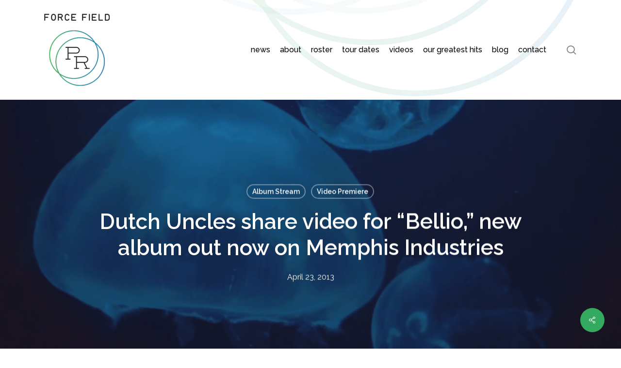

--- FILE ---
content_type: text/html; charset=UTF-8
request_url: https://www.forcefieldpr.com/2013/04/23/dutch-uncles-share-video-for-bellio-new-album-out-now-on-memphis-industries/
body_size: 18729
content:
<!doctype html>
<html dir="ltr" lang="en-US" prefix="og: https://ogp.me/ns#" class="no-js">
<head>
	<meta charset="UTF-8">
	<meta name="viewport" content="width=device-width, initial-scale=1, maximum-scale=1, user-scalable=0" /><title>Dutch Uncles share video for “Bellio,” new album out now on Memphis Industries - Force Field PR</title>

		<!-- All in One SEO 4.9.3 - aioseo.com -->
	<meta name="description" content="VIDEO: &quot;Bellio&quot; [media][/media] STREAM: &quot;Bellio&quot; [media][/media] Manchester art-rock band Dutch Uncles share their music video for &quot;Bellio,&quot; from their recently released album Out of Touch In The Wild. The video was directed by Isaac Eastgate, who worked with the band on previous single &#039;Fester&#039; and has also directed videos for Egyptian Hip-Hop and Outfit. Watch the aquatic" />
	<meta name="robots" content="max-image-preview:large" />
	<meta name="author" content="forcefieldpr"/>
	<link rel="canonical" href="https://www.forcefieldpr.com/2013/04/23/dutch-uncles-share-video-for-bellio-new-album-out-now-on-memphis-industries/" />
	<meta name="generator" content="All in One SEO (AIOSEO) 4.9.3" />
		<meta property="og:locale" content="en_US" />
		<meta property="og:site_name" content="Force Field PR - Public Relations for People and Projects" />
		<meta property="og:type" content="article" />
		<meta property="og:title" content="Dutch Uncles share video for “Bellio,” new album out now on Memphis Industries - Force Field PR" />
		<meta property="og:description" content="VIDEO: &quot;Bellio&quot; [media][/media] STREAM: &quot;Bellio&quot; [media][/media] Manchester art-rock band Dutch Uncles share their music video for &quot;Bellio,&quot; from their recently released album Out of Touch In The Wild. The video was directed by Isaac Eastgate, who worked with the band on previous single &#039;Fester&#039; and has also directed videos for Egyptian Hip-Hop and Outfit. Watch the aquatic" />
		<meta property="og:url" content="https://www.forcefieldpr.com/2013/04/23/dutch-uncles-share-video-for-bellio-new-album-out-now-on-memphis-industries/" />
		<meta property="og:image" content="https://www.forcefieldpr.com/wp-content/uploads/2022/01/FFPR-logo-300h.png" />
		<meta property="og:image:secure_url" content="https://www.forcefieldpr.com/wp-content/uploads/2022/01/FFPR-logo-300h.png" />
		<meta property="og:image:width" content="273" />
		<meta property="og:image:height" content="300" />
		<meta property="article:published_time" content="2013-04-23T19:36:53+00:00" />
		<meta property="article:modified_time" content="2013-04-23T19:36:53+00:00" />
		<meta property="article:publisher" content="https://www.facebook.com/forcefieldpr" />
		<meta name="twitter:card" content="summary_large_image" />
		<meta name="twitter:site" content="@forcefieldpr" />
		<meta name="twitter:title" content="Dutch Uncles share video for “Bellio,” new album out now on Memphis Industries - Force Field PR" />
		<meta name="twitter:description" content="VIDEO: &quot;Bellio&quot; [media][/media] STREAM: &quot;Bellio&quot; [media][/media] Manchester art-rock band Dutch Uncles share their music video for &quot;Bellio,&quot; from their recently released album Out of Touch In The Wild. The video was directed by Isaac Eastgate, who worked with the band on previous single &#039;Fester&#039; and has also directed videos for Egyptian Hip-Hop and Outfit. Watch the aquatic" />
		<meta name="twitter:creator" content="@forcefieldpr" />
		<meta name="twitter:image" content="https://www.forcefieldpr.com/wp-content/uploads/2022/01/FFPR-logo-300h.png" />
		<script type="application/ld+json" class="aioseo-schema">
			{"@context":"https:\/\/schema.org","@graph":[{"@type":"BlogPosting","@id":"https:\/\/www.forcefieldpr.com\/2013\/04\/23\/dutch-uncles-share-video-for-bellio-new-album-out-now-on-memphis-industries\/#blogposting","name":"Dutch Uncles share video for \u201cBellio,\u201d new album out now on Memphis Industries - Force Field PR","headline":"Dutch Uncles share video for &#8220;Bellio,&#8221; new album out now on Memphis Industries","author":{"@id":"https:\/\/www.forcefieldpr.com\/author\/forcefieldpr\/#author"},"publisher":{"@id":"https:\/\/www.forcefieldpr.com\/#organization"},"image":{"@type":"ImageObject","url":"https:\/\/www.forcefieldpr.com\/wp-content\/uploads\/2013\/04\/1914.png","width":800,"height":445},"datePublished":"2013-04-23T19:36:53-07:00","dateModified":"2013-04-23T19:36:53-07:00","inLanguage":"en-US","mainEntityOfPage":{"@id":"https:\/\/www.forcefieldpr.com\/2013\/04\/23\/dutch-uncles-share-video-for-bellio-new-album-out-now-on-memphis-industries\/#webpage"},"isPartOf":{"@id":"https:\/\/www.forcefieldpr.com\/2013\/04\/23\/dutch-uncles-share-video-for-bellio-new-album-out-now-on-memphis-industries\/#webpage"},"articleSection":"Album Stream, Video Premiere"},{"@type":"BreadcrumbList","@id":"https:\/\/www.forcefieldpr.com\/2013\/04\/23\/dutch-uncles-share-video-for-bellio-new-album-out-now-on-memphis-industries\/#breadcrumblist","itemListElement":[{"@type":"ListItem","@id":"https:\/\/www.forcefieldpr.com#listItem","position":1,"name":"Home","item":"https:\/\/www.forcefieldpr.com","nextItem":{"@type":"ListItem","@id":"https:\/\/www.forcefieldpr.com\/category\/video-premiere\/#listItem","name":"Video Premiere"}},{"@type":"ListItem","@id":"https:\/\/www.forcefieldpr.com\/category\/video-premiere\/#listItem","position":2,"name":"Video Premiere","item":"https:\/\/www.forcefieldpr.com\/category\/video-premiere\/","nextItem":{"@type":"ListItem","@id":"https:\/\/www.forcefieldpr.com\/2013\/04\/23\/dutch-uncles-share-video-for-bellio-new-album-out-now-on-memphis-industries\/#listItem","name":"Dutch Uncles share video for &#8220;Bellio,&#8221; new album out now on Memphis Industries"},"previousItem":{"@type":"ListItem","@id":"https:\/\/www.forcefieldpr.com#listItem","name":"Home"}},{"@type":"ListItem","@id":"https:\/\/www.forcefieldpr.com\/2013\/04\/23\/dutch-uncles-share-video-for-bellio-new-album-out-now-on-memphis-industries\/#listItem","position":3,"name":"Dutch Uncles share video for &#8220;Bellio,&#8221; new album out now on Memphis Industries","previousItem":{"@type":"ListItem","@id":"https:\/\/www.forcefieldpr.com\/category\/video-premiere\/#listItem","name":"Video Premiere"}}]},{"@type":"Organization","@id":"https:\/\/www.forcefieldpr.com\/#organization","name":"Force Field PR","description":"Public Relations for People and Projects","url":"https:\/\/www.forcefieldpr.com\/","logo":{"@type":"ImageObject","url":"https:\/\/www.forcefieldpr.com\/wp-content\/uploads\/2022\/01\/FFPR-logo-300h.png","@id":"https:\/\/www.forcefieldpr.com\/2013\/04\/23\/dutch-uncles-share-video-for-bellio-new-album-out-now-on-memphis-industries\/#organizationLogo","width":273,"height":300,"caption":"Force Field PR"},"image":{"@id":"https:\/\/www.forcefieldpr.com\/2013\/04\/23\/dutch-uncles-share-video-for-bellio-new-album-out-now-on-memphis-industries\/#organizationLogo"},"sameAs":["https:\/\/www.facebook.com\/forcefieldpr","https:\/\/twitter.com\/forcefieldpr","https:\/\/www.instagram.com\/forcefieldpr\/","https:\/\/www.youtube.com\/user\/ForceFieldPRChannel","https:\/\/forcefieldpr.tumblr.com\/"]},{"@type":"Person","@id":"https:\/\/www.forcefieldpr.com\/author\/forcefieldpr\/#author","url":"https:\/\/www.forcefieldpr.com\/author\/forcefieldpr\/","name":"forcefieldpr","image":{"@type":"ImageObject","@id":"https:\/\/www.forcefieldpr.com\/2013\/04\/23\/dutch-uncles-share-video-for-bellio-new-album-out-now-on-memphis-industries\/#authorImage","url":"https:\/\/secure.gravatar.com\/avatar\/a50137244abeb4175c4dd287fccbad6d35d6be73270db41f0421c83013c134b1?s=96&d=mm&r=g","width":96,"height":96,"caption":"forcefieldpr"}},{"@type":"WebPage","@id":"https:\/\/www.forcefieldpr.com\/2013\/04\/23\/dutch-uncles-share-video-for-bellio-new-album-out-now-on-memphis-industries\/#webpage","url":"https:\/\/www.forcefieldpr.com\/2013\/04\/23\/dutch-uncles-share-video-for-bellio-new-album-out-now-on-memphis-industries\/","name":"Dutch Uncles share video for \u201cBellio,\u201d new album out now on Memphis Industries - Force Field PR","description":"VIDEO: \"Bellio\" [media][\/media] STREAM: \"Bellio\" [media][\/media] Manchester art-rock band Dutch Uncles share their music video for \"Bellio,\" from their recently released album Out of Touch In The Wild. The video was directed by Isaac Eastgate, who worked with the band on previous single 'Fester' and has also directed videos for Egyptian Hip-Hop and Outfit. Watch the aquatic","inLanguage":"en-US","isPartOf":{"@id":"https:\/\/www.forcefieldpr.com\/#website"},"breadcrumb":{"@id":"https:\/\/www.forcefieldpr.com\/2013\/04\/23\/dutch-uncles-share-video-for-bellio-new-album-out-now-on-memphis-industries\/#breadcrumblist"},"author":{"@id":"https:\/\/www.forcefieldpr.com\/author\/forcefieldpr\/#author"},"creator":{"@id":"https:\/\/www.forcefieldpr.com\/author\/forcefieldpr\/#author"},"image":{"@type":"ImageObject","url":"https:\/\/www.forcefieldpr.com\/wp-content\/uploads\/2013\/04\/1914.png","@id":"https:\/\/www.forcefieldpr.com\/2013\/04\/23\/dutch-uncles-share-video-for-bellio-new-album-out-now-on-memphis-industries\/#mainImage","width":800,"height":445},"primaryImageOfPage":{"@id":"https:\/\/www.forcefieldpr.com\/2013\/04\/23\/dutch-uncles-share-video-for-bellio-new-album-out-now-on-memphis-industries\/#mainImage"},"datePublished":"2013-04-23T19:36:53-07:00","dateModified":"2013-04-23T19:36:53-07:00"},{"@type":"WebSite","@id":"https:\/\/www.forcefieldpr.com\/#website","url":"https:\/\/www.forcefieldpr.com\/","name":"Force Field PR","description":"Public Relations for People and Projects","inLanguage":"en-US","publisher":{"@id":"https:\/\/www.forcefieldpr.com\/#organization"}}]}
		</script>
		<!-- All in One SEO -->

<link rel='dns-prefetch' href='//www.googletagmanager.com' />
<link rel='dns-prefetch' href='//fonts.googleapis.com' />
<link rel="alternate" type="application/rss+xml" title="Force Field PR &raquo; Feed" href="https://www.forcefieldpr.com/feed/" />
<link rel="alternate" type="application/rss+xml" title="Force Field PR &raquo; Comments Feed" href="https://www.forcefieldpr.com/comments/feed/" />
<link rel="alternate" type="application/rss+xml" title="Force Field PR &raquo; Dutch Uncles share video for &#8220;Bellio,&#8221; new album out now on Memphis Industries Comments Feed" href="https://www.forcefieldpr.com/2013/04/23/dutch-uncles-share-video-for-bellio-new-album-out-now-on-memphis-industries/feed/" />
<link rel="alternate" title="oEmbed (JSON)" type="application/json+oembed" href="https://www.forcefieldpr.com/wp-json/oembed/1.0/embed?url=https%3A%2F%2Fwww.forcefieldpr.com%2F2013%2F04%2F23%2Fdutch-uncles-share-video-for-bellio-new-album-out-now-on-memphis-industries%2F" />
<link rel="alternate" title="oEmbed (XML)" type="text/xml+oembed" href="https://www.forcefieldpr.com/wp-json/oembed/1.0/embed?url=https%3A%2F%2Fwww.forcefieldpr.com%2F2013%2F04%2F23%2Fdutch-uncles-share-video-for-bellio-new-album-out-now-on-memphis-industries%2F&#038;format=xml" />
<style id='wp-img-auto-sizes-contain-inline-css' type='text/css'>
img:is([sizes=auto i],[sizes^="auto," i]){contain-intrinsic-size:3000px 1500px}
/*# sourceURL=wp-img-auto-sizes-contain-inline-css */
</style>
<link rel='stylesheet' id='prettyphoto-css' href='https://www.forcefieldpr.com/wp-content/plugins/prettyphoto-media/css/prettyPhoto.css?ver=3.1.4' type='text/css' media='screen' />
<style id='wp-emoji-styles-inline-css' type='text/css'>

	img.wp-smiley, img.emoji {
		display: inline !important;
		border: none !important;
		box-shadow: none !important;
		height: 1em !important;
		width: 1em !important;
		margin: 0 0.07em !important;
		vertical-align: -0.1em !important;
		background: none !important;
		padding: 0 !important;
	}
/*# sourceURL=wp-emoji-styles-inline-css */
</style>
<style id='wp-block-library-inline-css' type='text/css'>
:root{--wp-block-synced-color:#7a00df;--wp-block-synced-color--rgb:122,0,223;--wp-bound-block-color:var(--wp-block-synced-color);--wp-editor-canvas-background:#ddd;--wp-admin-theme-color:#007cba;--wp-admin-theme-color--rgb:0,124,186;--wp-admin-theme-color-darker-10:#006ba1;--wp-admin-theme-color-darker-10--rgb:0,107,160.5;--wp-admin-theme-color-darker-20:#005a87;--wp-admin-theme-color-darker-20--rgb:0,90,135;--wp-admin-border-width-focus:2px}@media (min-resolution:192dpi){:root{--wp-admin-border-width-focus:1.5px}}.wp-element-button{cursor:pointer}:root .has-very-light-gray-background-color{background-color:#eee}:root .has-very-dark-gray-background-color{background-color:#313131}:root .has-very-light-gray-color{color:#eee}:root .has-very-dark-gray-color{color:#313131}:root .has-vivid-green-cyan-to-vivid-cyan-blue-gradient-background{background:linear-gradient(135deg,#00d084,#0693e3)}:root .has-purple-crush-gradient-background{background:linear-gradient(135deg,#34e2e4,#4721fb 50%,#ab1dfe)}:root .has-hazy-dawn-gradient-background{background:linear-gradient(135deg,#faaca8,#dad0ec)}:root .has-subdued-olive-gradient-background{background:linear-gradient(135deg,#fafae1,#67a671)}:root .has-atomic-cream-gradient-background{background:linear-gradient(135deg,#fdd79a,#004a59)}:root .has-nightshade-gradient-background{background:linear-gradient(135deg,#330968,#31cdcf)}:root .has-midnight-gradient-background{background:linear-gradient(135deg,#020381,#2874fc)}:root{--wp--preset--font-size--normal:16px;--wp--preset--font-size--huge:42px}.has-regular-font-size{font-size:1em}.has-larger-font-size{font-size:2.625em}.has-normal-font-size{font-size:var(--wp--preset--font-size--normal)}.has-huge-font-size{font-size:var(--wp--preset--font-size--huge)}.has-text-align-center{text-align:center}.has-text-align-left{text-align:left}.has-text-align-right{text-align:right}.has-fit-text{white-space:nowrap!important}#end-resizable-editor-section{display:none}.aligncenter{clear:both}.items-justified-left{justify-content:flex-start}.items-justified-center{justify-content:center}.items-justified-right{justify-content:flex-end}.items-justified-space-between{justify-content:space-between}.screen-reader-text{border:0;clip-path:inset(50%);height:1px;margin:-1px;overflow:hidden;padding:0;position:absolute;width:1px;word-wrap:normal!important}.screen-reader-text:focus{background-color:#ddd;clip-path:none;color:#444;display:block;font-size:1em;height:auto;left:5px;line-height:normal;padding:15px 23px 14px;text-decoration:none;top:5px;width:auto;z-index:100000}html :where(.has-border-color){border-style:solid}html :where([style*=border-top-color]){border-top-style:solid}html :where([style*=border-right-color]){border-right-style:solid}html :where([style*=border-bottom-color]){border-bottom-style:solid}html :where([style*=border-left-color]){border-left-style:solid}html :where([style*=border-width]){border-style:solid}html :where([style*=border-top-width]){border-top-style:solid}html :where([style*=border-right-width]){border-right-style:solid}html :where([style*=border-bottom-width]){border-bottom-style:solid}html :where([style*=border-left-width]){border-left-style:solid}html :where(img[class*=wp-image-]){height:auto;max-width:100%}:where(figure){margin:0 0 1em}html :where(.is-position-sticky){--wp-admin--admin-bar--position-offset:var(--wp-admin--admin-bar--height,0px)}@media screen and (max-width:600px){html :where(.is-position-sticky){--wp-admin--admin-bar--position-offset:0px}}

/*# sourceURL=wp-block-library-inline-css */
</style><style id='global-styles-inline-css' type='text/css'>
:root{--wp--preset--aspect-ratio--square: 1;--wp--preset--aspect-ratio--4-3: 4/3;--wp--preset--aspect-ratio--3-4: 3/4;--wp--preset--aspect-ratio--3-2: 3/2;--wp--preset--aspect-ratio--2-3: 2/3;--wp--preset--aspect-ratio--16-9: 16/9;--wp--preset--aspect-ratio--9-16: 9/16;--wp--preset--color--black: #000000;--wp--preset--color--cyan-bluish-gray: #abb8c3;--wp--preset--color--white: #ffffff;--wp--preset--color--pale-pink: #f78da7;--wp--preset--color--vivid-red: #cf2e2e;--wp--preset--color--luminous-vivid-orange: #ff6900;--wp--preset--color--luminous-vivid-amber: #fcb900;--wp--preset--color--light-green-cyan: #7bdcb5;--wp--preset--color--vivid-green-cyan: #00d084;--wp--preset--color--pale-cyan-blue: #8ed1fc;--wp--preset--color--vivid-cyan-blue: #0693e3;--wp--preset--color--vivid-purple: #9b51e0;--wp--preset--gradient--vivid-cyan-blue-to-vivid-purple: linear-gradient(135deg,rgb(6,147,227) 0%,rgb(155,81,224) 100%);--wp--preset--gradient--light-green-cyan-to-vivid-green-cyan: linear-gradient(135deg,rgb(122,220,180) 0%,rgb(0,208,130) 100%);--wp--preset--gradient--luminous-vivid-amber-to-luminous-vivid-orange: linear-gradient(135deg,rgb(252,185,0) 0%,rgb(255,105,0) 100%);--wp--preset--gradient--luminous-vivid-orange-to-vivid-red: linear-gradient(135deg,rgb(255,105,0) 0%,rgb(207,46,46) 100%);--wp--preset--gradient--very-light-gray-to-cyan-bluish-gray: linear-gradient(135deg,rgb(238,238,238) 0%,rgb(169,184,195) 100%);--wp--preset--gradient--cool-to-warm-spectrum: linear-gradient(135deg,rgb(74,234,220) 0%,rgb(151,120,209) 20%,rgb(207,42,186) 40%,rgb(238,44,130) 60%,rgb(251,105,98) 80%,rgb(254,248,76) 100%);--wp--preset--gradient--blush-light-purple: linear-gradient(135deg,rgb(255,206,236) 0%,rgb(152,150,240) 100%);--wp--preset--gradient--blush-bordeaux: linear-gradient(135deg,rgb(254,205,165) 0%,rgb(254,45,45) 50%,rgb(107,0,62) 100%);--wp--preset--gradient--luminous-dusk: linear-gradient(135deg,rgb(255,203,112) 0%,rgb(199,81,192) 50%,rgb(65,88,208) 100%);--wp--preset--gradient--pale-ocean: linear-gradient(135deg,rgb(255,245,203) 0%,rgb(182,227,212) 50%,rgb(51,167,181) 100%);--wp--preset--gradient--electric-grass: linear-gradient(135deg,rgb(202,248,128) 0%,rgb(113,206,126) 100%);--wp--preset--gradient--midnight: linear-gradient(135deg,rgb(2,3,129) 0%,rgb(40,116,252) 100%);--wp--preset--font-size--small: 13px;--wp--preset--font-size--medium: 20px;--wp--preset--font-size--large: 36px;--wp--preset--font-size--x-large: 42px;--wp--preset--spacing--20: 0.44rem;--wp--preset--spacing--30: 0.67rem;--wp--preset--spacing--40: 1rem;--wp--preset--spacing--50: 1.5rem;--wp--preset--spacing--60: 2.25rem;--wp--preset--spacing--70: 3.38rem;--wp--preset--spacing--80: 5.06rem;--wp--preset--shadow--natural: 6px 6px 9px rgba(0, 0, 0, 0.2);--wp--preset--shadow--deep: 12px 12px 50px rgba(0, 0, 0, 0.4);--wp--preset--shadow--sharp: 6px 6px 0px rgba(0, 0, 0, 0.2);--wp--preset--shadow--outlined: 6px 6px 0px -3px rgb(255, 255, 255), 6px 6px rgb(0, 0, 0);--wp--preset--shadow--crisp: 6px 6px 0px rgb(0, 0, 0);}:root { --wp--style--global--content-size: 1300px;--wp--style--global--wide-size: 1300px; }:where(body) { margin: 0; }.wp-site-blocks > .alignleft { float: left; margin-right: 2em; }.wp-site-blocks > .alignright { float: right; margin-left: 2em; }.wp-site-blocks > .aligncenter { justify-content: center; margin-left: auto; margin-right: auto; }:where(.is-layout-flex){gap: 0.5em;}:where(.is-layout-grid){gap: 0.5em;}.is-layout-flow > .alignleft{float: left;margin-inline-start: 0;margin-inline-end: 2em;}.is-layout-flow > .alignright{float: right;margin-inline-start: 2em;margin-inline-end: 0;}.is-layout-flow > .aligncenter{margin-left: auto !important;margin-right: auto !important;}.is-layout-constrained > .alignleft{float: left;margin-inline-start: 0;margin-inline-end: 2em;}.is-layout-constrained > .alignright{float: right;margin-inline-start: 2em;margin-inline-end: 0;}.is-layout-constrained > .aligncenter{margin-left: auto !important;margin-right: auto !important;}.is-layout-constrained > :where(:not(.alignleft):not(.alignright):not(.alignfull)){max-width: var(--wp--style--global--content-size);margin-left: auto !important;margin-right: auto !important;}.is-layout-constrained > .alignwide{max-width: var(--wp--style--global--wide-size);}body .is-layout-flex{display: flex;}.is-layout-flex{flex-wrap: wrap;align-items: center;}.is-layout-flex > :is(*, div){margin: 0;}body .is-layout-grid{display: grid;}.is-layout-grid > :is(*, div){margin: 0;}body{padding-top: 0px;padding-right: 0px;padding-bottom: 0px;padding-left: 0px;}:root :where(.wp-element-button, .wp-block-button__link){background-color: #32373c;border-width: 0;color: #fff;font-family: inherit;font-size: inherit;font-style: inherit;font-weight: inherit;letter-spacing: inherit;line-height: inherit;padding-top: calc(0.667em + 2px);padding-right: calc(1.333em + 2px);padding-bottom: calc(0.667em + 2px);padding-left: calc(1.333em + 2px);text-decoration: none;text-transform: inherit;}.has-black-color{color: var(--wp--preset--color--black) !important;}.has-cyan-bluish-gray-color{color: var(--wp--preset--color--cyan-bluish-gray) !important;}.has-white-color{color: var(--wp--preset--color--white) !important;}.has-pale-pink-color{color: var(--wp--preset--color--pale-pink) !important;}.has-vivid-red-color{color: var(--wp--preset--color--vivid-red) !important;}.has-luminous-vivid-orange-color{color: var(--wp--preset--color--luminous-vivid-orange) !important;}.has-luminous-vivid-amber-color{color: var(--wp--preset--color--luminous-vivid-amber) !important;}.has-light-green-cyan-color{color: var(--wp--preset--color--light-green-cyan) !important;}.has-vivid-green-cyan-color{color: var(--wp--preset--color--vivid-green-cyan) !important;}.has-pale-cyan-blue-color{color: var(--wp--preset--color--pale-cyan-blue) !important;}.has-vivid-cyan-blue-color{color: var(--wp--preset--color--vivid-cyan-blue) !important;}.has-vivid-purple-color{color: var(--wp--preset--color--vivid-purple) !important;}.has-black-background-color{background-color: var(--wp--preset--color--black) !important;}.has-cyan-bluish-gray-background-color{background-color: var(--wp--preset--color--cyan-bluish-gray) !important;}.has-white-background-color{background-color: var(--wp--preset--color--white) !important;}.has-pale-pink-background-color{background-color: var(--wp--preset--color--pale-pink) !important;}.has-vivid-red-background-color{background-color: var(--wp--preset--color--vivid-red) !important;}.has-luminous-vivid-orange-background-color{background-color: var(--wp--preset--color--luminous-vivid-orange) !important;}.has-luminous-vivid-amber-background-color{background-color: var(--wp--preset--color--luminous-vivid-amber) !important;}.has-light-green-cyan-background-color{background-color: var(--wp--preset--color--light-green-cyan) !important;}.has-vivid-green-cyan-background-color{background-color: var(--wp--preset--color--vivid-green-cyan) !important;}.has-pale-cyan-blue-background-color{background-color: var(--wp--preset--color--pale-cyan-blue) !important;}.has-vivid-cyan-blue-background-color{background-color: var(--wp--preset--color--vivid-cyan-blue) !important;}.has-vivid-purple-background-color{background-color: var(--wp--preset--color--vivid-purple) !important;}.has-black-border-color{border-color: var(--wp--preset--color--black) !important;}.has-cyan-bluish-gray-border-color{border-color: var(--wp--preset--color--cyan-bluish-gray) !important;}.has-white-border-color{border-color: var(--wp--preset--color--white) !important;}.has-pale-pink-border-color{border-color: var(--wp--preset--color--pale-pink) !important;}.has-vivid-red-border-color{border-color: var(--wp--preset--color--vivid-red) !important;}.has-luminous-vivid-orange-border-color{border-color: var(--wp--preset--color--luminous-vivid-orange) !important;}.has-luminous-vivid-amber-border-color{border-color: var(--wp--preset--color--luminous-vivid-amber) !important;}.has-light-green-cyan-border-color{border-color: var(--wp--preset--color--light-green-cyan) !important;}.has-vivid-green-cyan-border-color{border-color: var(--wp--preset--color--vivid-green-cyan) !important;}.has-pale-cyan-blue-border-color{border-color: var(--wp--preset--color--pale-cyan-blue) !important;}.has-vivid-cyan-blue-border-color{border-color: var(--wp--preset--color--vivid-cyan-blue) !important;}.has-vivid-purple-border-color{border-color: var(--wp--preset--color--vivid-purple) !important;}.has-vivid-cyan-blue-to-vivid-purple-gradient-background{background: var(--wp--preset--gradient--vivid-cyan-blue-to-vivid-purple) !important;}.has-light-green-cyan-to-vivid-green-cyan-gradient-background{background: var(--wp--preset--gradient--light-green-cyan-to-vivid-green-cyan) !important;}.has-luminous-vivid-amber-to-luminous-vivid-orange-gradient-background{background: var(--wp--preset--gradient--luminous-vivid-amber-to-luminous-vivid-orange) !important;}.has-luminous-vivid-orange-to-vivid-red-gradient-background{background: var(--wp--preset--gradient--luminous-vivid-orange-to-vivid-red) !important;}.has-very-light-gray-to-cyan-bluish-gray-gradient-background{background: var(--wp--preset--gradient--very-light-gray-to-cyan-bluish-gray) !important;}.has-cool-to-warm-spectrum-gradient-background{background: var(--wp--preset--gradient--cool-to-warm-spectrum) !important;}.has-blush-light-purple-gradient-background{background: var(--wp--preset--gradient--blush-light-purple) !important;}.has-blush-bordeaux-gradient-background{background: var(--wp--preset--gradient--blush-bordeaux) !important;}.has-luminous-dusk-gradient-background{background: var(--wp--preset--gradient--luminous-dusk) !important;}.has-pale-ocean-gradient-background{background: var(--wp--preset--gradient--pale-ocean) !important;}.has-electric-grass-gradient-background{background: var(--wp--preset--gradient--electric-grass) !important;}.has-midnight-gradient-background{background: var(--wp--preset--gradient--midnight) !important;}.has-small-font-size{font-size: var(--wp--preset--font-size--small) !important;}.has-medium-font-size{font-size: var(--wp--preset--font-size--medium) !important;}.has-large-font-size{font-size: var(--wp--preset--font-size--large) !important;}.has-x-large-font-size{font-size: var(--wp--preset--font-size--x-large) !important;}
/*# sourceURL=global-styles-inline-css */
</style>

<link rel='stylesheet' id='salient-social-css' href='https://www.forcefieldpr.com/wp-content/plugins/salient-social/css/style.css?ver=1.2.5' type='text/css' media='all' />
<style id='salient-social-inline-css' type='text/css'>

  .sharing-default-minimal .nectar-love.loved,
  body .nectar-social[data-color-override="override"].fixed > a:before, 
  body .nectar-social[data-color-override="override"].fixed .nectar-social-inner a,
  .sharing-default-minimal .nectar-social[data-color-override="override"] .nectar-social-inner a:hover,
  .nectar-social.vertical[data-color-override="override"] .nectar-social-inner a:hover {
    background-color: #34aa61;
  }
  .nectar-social.hover .nectar-love.loved,
  .nectar-social.hover > .nectar-love-button a:hover,
  .nectar-social[data-color-override="override"].hover > div a:hover,
  #single-below-header .nectar-social[data-color-override="override"].hover > div a:hover,
  .nectar-social[data-color-override="override"].hover .share-btn:hover,
  .sharing-default-minimal .nectar-social[data-color-override="override"] .nectar-social-inner a {
    border-color: #34aa61;
  }
  #single-below-header .nectar-social.hover .nectar-love.loved i,
  #single-below-header .nectar-social.hover[data-color-override="override"] a:hover,
  #single-below-header .nectar-social.hover[data-color-override="override"] a:hover i,
  #single-below-header .nectar-social.hover .nectar-love-button a:hover i,
  .nectar-love:hover i,
  .hover .nectar-love:hover .total_loves,
  .nectar-love.loved i,
  .nectar-social.hover .nectar-love.loved .total_loves,
  .nectar-social.hover .share-btn:hover, 
  .nectar-social[data-color-override="override"].hover .nectar-social-inner a:hover,
  .nectar-social[data-color-override="override"].hover > div:hover span,
  .sharing-default-minimal .nectar-social[data-color-override="override"] .nectar-social-inner a:not(:hover) i,
  .sharing-default-minimal .nectar-social[data-color-override="override"] .nectar-social-inner a:not(:hover) {
    color: #34aa61;
  }
/*# sourceURL=salient-social-inline-css */
</style>
<link rel='stylesheet' id='font-awesome-css' href='https://www.forcefieldpr.com/wp-content/themes/salient/css/font-awesome-legacy.min.css?ver=4.7.1' type='text/css' media='all' />
<link rel='stylesheet' id='salient-grid-system-css' href='https://www.forcefieldpr.com/wp-content/themes/salient/css/build/grid-system.css?ver=17.3.0' type='text/css' media='all' />
<link rel='stylesheet' id='main-styles-css' href='https://www.forcefieldpr.com/wp-content/themes/salient/css/build/style.css?ver=17.3.0' type='text/css' media='all' />
<style id='main-styles-inline-css' type='text/css'>
html:not(.page-trans-loaded) { background-color: #ffffff; }
/*# sourceURL=main-styles-inline-css */
</style>
<link rel='stylesheet' id='nectar-single-styles-css' href='https://www.forcefieldpr.com/wp-content/themes/salient/css/build/single.css?ver=17.3.0' type='text/css' media='all' />
<link rel='stylesheet' id='nectar_default_font_open_sans-css' href='https://fonts.googleapis.com/css?family=Open+Sans%3A300%2C400%2C600%2C700&#038;subset=latin%2Clatin-ext' type='text/css' media='all' />
<link rel='stylesheet' id='responsive-css' href='https://www.forcefieldpr.com/wp-content/themes/salient/css/build/responsive.css?ver=17.3.0' type='text/css' media='all' />
<link rel='stylesheet' id='skin-material-css' href='https://www.forcefieldpr.com/wp-content/themes/salient/css/build/skin-material.css?ver=17.3.0' type='text/css' media='all' />
<link rel='stylesheet' id='salient-wp-menu-dynamic-css' href='https://www.forcefieldpr.com/wp-content/uploads/salient/menu-dynamic.css?ver=15625' type='text/css' media='all' />
<link rel='stylesheet' id='nectar-widget-posts-css' href='https://www.forcefieldpr.com/wp-content/themes/salient/css/build/elements/widget-nectar-posts.css?ver=17.3.0' type='text/css' media='all' />
<link rel='stylesheet' id='dynamic-css-css' href='https://www.forcefieldpr.com/wp-content/themes/salient/css/salient-dynamic-styles.css?ver=44601' type='text/css' media='all' />
<style id='dynamic-css-inline-css' type='text/css'>
#page-header-bg[data-post-hs="default_minimal"] .inner-wrap{text-align:center}#page-header-bg[data-post-hs="default_minimal"] .inner-wrap >a,.material #page-header-bg.fullscreen-header .inner-wrap >a{color:#fff;font-weight:600;border:var(--nectar-border-thickness) solid rgba(255,255,255,0.4);padding:4px 10px;margin:5px 6px 0 5px;display:inline-block;transition:all 0.2s ease;-webkit-transition:all 0.2s ease;font-size:14px;line-height:18px}body.material #page-header-bg.fullscreen-header .inner-wrap >a{margin-bottom:15px;}body.material #page-header-bg.fullscreen-header .inner-wrap >a{border:none;padding:6px 10px}body[data-button-style^="rounded"] #page-header-bg[data-post-hs="default_minimal"] .inner-wrap >a,body[data-button-style^="rounded"].material #page-header-bg.fullscreen-header .inner-wrap >a{border-radius:100px}body.single [data-post-hs="default_minimal"] #single-below-header span,body.single .heading-title[data-header-style="default_minimal"] #single-below-header span{line-height:14px;}#page-header-bg[data-post-hs="default_minimal"] #single-below-header{text-align:center;position:relative;z-index:100}#page-header-bg[data-post-hs="default_minimal"] #single-below-header span{float:none;display:inline-block}#page-header-bg[data-post-hs="default_minimal"] .inner-wrap >a:hover,#page-header-bg[data-post-hs="default_minimal"] .inner-wrap >a:focus{border-color:transparent}#page-header-bg.fullscreen-header .avatar,#page-header-bg[data-post-hs="default_minimal"] .avatar{border-radius:100%}#page-header-bg.fullscreen-header .meta-author span,#page-header-bg[data-post-hs="default_minimal"] .meta-author span{display:block}#page-header-bg.fullscreen-header .meta-author img{margin-bottom:0;height:50px;width:auto}#page-header-bg[data-post-hs="default_minimal"] .meta-author img{margin-bottom:0;height:40px;width:auto}#page-header-bg[data-post-hs="default_minimal"] .author-section{position:absolute;bottom:30px}#page-header-bg.fullscreen-header .meta-author,#page-header-bg[data-post-hs="default_minimal"] .meta-author{font-size:18px}#page-header-bg.fullscreen-header .author-section .meta-date,#page-header-bg[data-post-hs="default_minimal"] .author-section .meta-date{font-size:12px;color:rgba(255,255,255,0.8)}#page-header-bg.fullscreen-header .author-section .meta-date i{font-size:12px}#page-header-bg[data-post-hs="default_minimal"] .author-section .meta-date i{font-size:11px;line-height:14px}#page-header-bg[data-post-hs="default_minimal"] .author-section .avatar-post-info{position:relative;top:-5px}#page-header-bg.fullscreen-header .author-section a,#page-header-bg[data-post-hs="default_minimal"] .author-section a{display:block;margin-bottom:-2px}#page-header-bg[data-post-hs="default_minimal"] .author-section a{font-size:14px;line-height:14px}#page-header-bg.fullscreen-header .author-section a:hover,#page-header-bg[data-post-hs="default_minimal"] .author-section a:hover{color:rgba(255,255,255,0.85)!important}#page-header-bg.fullscreen-header .author-section,#page-header-bg[data-post-hs="default_minimal"] .author-section{width:100%;z-index:10;text-align:center}#page-header-bg.fullscreen-header .author-section{margin-top:25px;}#page-header-bg.fullscreen-header .author-section span,#page-header-bg[data-post-hs="default_minimal"] .author-section span{padding-left:0;line-height:20px;font-size:20px}#page-header-bg.fullscreen-header .author-section .avatar-post-info,#page-header-bg[data-post-hs="default_minimal"] .author-section .avatar-post-info{margin-left:10px}#page-header-bg.fullscreen-header .author-section .avatar-post-info,#page-header-bg.fullscreen-header .author-section .meta-author,#page-header-bg[data-post-hs="default_minimal"] .author-section .avatar-post-info,#page-header-bg[data-post-hs="default_minimal"] .author-section .meta-author{text-align:left;display:inline-block;top:9px}@media only screen and (min-width :690px) and (max-width :999px){body.single-post #page-header-bg[data-post-hs="default_minimal"]{padding-top:10%;padding-bottom:10%;}}@media only screen and (max-width :690px){#ajax-content-wrap #page-header-bg[data-post-hs="default_minimal"] #single-below-header span:not(.rich-snippet-hidden),#ajax-content-wrap .row.heading-title[data-header-style="default_minimal"] .col.section-title span.meta-category{display:inline-block;}.container-wrap[data-remove-post-comment-number="0"][data-remove-post-author="0"][data-remove-post-date="0"] .heading-title[data-header-style="default_minimal"] #single-below-header > span,#page-header-bg[data-post-hs="default_minimal"] .span_6[data-remove-post-comment-number="0"][data-remove-post-author="0"][data-remove-post-date="0"] #single-below-header > span{padding:0 8px;}.container-wrap[data-remove-post-comment-number="0"][data-remove-post-author="0"][data-remove-post-date="0"] .heading-title[data-header-style="default_minimal"] #single-below-header span,#page-header-bg[data-post-hs="default_minimal"] .span_6[data-remove-post-comment-number="0"][data-remove-post-author="0"][data-remove-post-date="0"] #single-below-header span{font-size:13px;line-height:10px;}.material #page-header-bg.fullscreen-header .author-section{margin-top:5px;}#page-header-bg.fullscreen-header .author-section{bottom:20px;}#page-header-bg.fullscreen-header .author-section .meta-date:not(.updated){margin-top:-4px;display:block;}#page-header-bg.fullscreen-header .author-section .avatar-post-info{margin:10px 0 0 0;}}#page-header-bg h1,#page-header-bg .subheader,.nectar-box-roll .overlaid-content h1,.nectar-box-roll .overlaid-content .subheader,#page-header-bg #portfolio-nav a i,body .section-title #portfolio-nav a:hover i,.page-header-no-bg h1,.page-header-no-bg span,#page-header-bg #portfolio-nav a i,#page-header-bg span,#page-header-bg #single-below-header a:hover,#page-header-bg #single-below-header a:focus,#page-header-bg.fullscreen-header .author-section a{color:#ffffff!important;}body #page-header-bg .pinterest-share i,body #page-header-bg .facebook-share i,body #page-header-bg .linkedin-share i,body #page-header-bg .twitter-share i,body #page-header-bg .google-plus-share i,body #page-header-bg .icon-salient-heart,body #page-header-bg .icon-salient-heart-2{color:#ffffff;}#page-header-bg[data-post-hs="default_minimal"] .inner-wrap > a:not(:hover){color:#ffffff;border-color:rgba(255,255,255,0.4);}.single #page-header-bg #single-below-header > span{border-color:rgba(255,255,255,0.4);}body .section-title #portfolio-nav a:hover i{opacity:0.75;}.single #page-header-bg .blog-title #single-meta .nectar-social.hover > div a,.single #page-header-bg .blog-title #single-meta > div a,.single #page-header-bg .blog-title #single-meta ul .n-shortcode a,#page-header-bg .blog-title #single-meta .nectar-social.hover .share-btn{border-color:rgba(255,255,255,0.4);}.single #page-header-bg .blog-title #single-meta .nectar-social.hover > div a:hover,#page-header-bg .blog-title #single-meta .nectar-social.hover .share-btn:hover,.single #page-header-bg .blog-title #single-meta div > a:hover,.single #page-header-bg .blog-title #single-meta ul .n-shortcode a:hover,.single #page-header-bg .blog-title #single-meta ul li:not(.meta-share-count):hover > a{border-color:rgba(255,255,255,1);}.single #page-header-bg #single-meta div span,.single #page-header-bg #single-meta > div a,.single #page-header-bg #single-meta > div i{color:#ffffff!important;}.single #page-header-bg #single-meta ul .meta-share-count .nectar-social a i{color:rgba(255,255,255,0.7)!important;}.single #page-header-bg #single-meta ul .meta-share-count .nectar-social a:hover i{color:rgba(255,255,255,1)!important;}@media only screen and (min-width:1000px){body #ajax-content-wrap.no-scroll{min-height:calc(100vh - 206px);height:calc(100vh - 206px)!important;}}@media only screen and (min-width:1000px){#page-header-wrap.fullscreen-header,#page-header-wrap.fullscreen-header #page-header-bg,html:not(.nectar-box-roll-loaded) .nectar-box-roll > #page-header-bg.fullscreen-header,.nectar_fullscreen_zoom_recent_projects,#nectar_fullscreen_rows:not(.afterLoaded) > div{height:calc(100vh - 205px);}.wpb_row.vc_row-o-full-height.top-level,.wpb_row.vc_row-o-full-height.top-level > .col.span_12{min-height:calc(100vh - 205px);}html:not(.nectar-box-roll-loaded) .nectar-box-roll > #page-header-bg.fullscreen-header{top:206px;}.nectar-slider-wrap[data-fullscreen="true"]:not(.loaded),.nectar-slider-wrap[data-fullscreen="true"]:not(.loaded) .swiper-container{height:calc(100vh - 204px)!important;}.admin-bar .nectar-slider-wrap[data-fullscreen="true"]:not(.loaded),.admin-bar .nectar-slider-wrap[data-fullscreen="true"]:not(.loaded) .swiper-container{height:calc(100vh - 204px - 32px)!important;}}.admin-bar[class*="page-template-template-no-header"] .wpb_row.vc_row-o-full-height.top-level,.admin-bar[class*="page-template-template-no-header"] .wpb_row.vc_row-o-full-height.top-level > .col.span_12{min-height:calc(100vh - 32px);}body[class*="page-template-template-no-header"] .wpb_row.vc_row-o-full-height.top-level,body[class*="page-template-template-no-header"] .wpb_row.vc_row-o-full-height.top-level > .col.span_12{min-height:100vh;}@media only screen and (max-width:999px){.using-mobile-browser #nectar_fullscreen_rows:not(.afterLoaded):not([data-mobile-disable="on"]) > div{height:calc(100vh - 151px);}.using-mobile-browser .wpb_row.vc_row-o-full-height.top-level,.using-mobile-browser .wpb_row.vc_row-o-full-height.top-level > .col.span_12,[data-permanent-transparent="1"].using-mobile-browser .wpb_row.vc_row-o-full-height.top-level,[data-permanent-transparent="1"].using-mobile-browser .wpb_row.vc_row-o-full-height.top-level > .col.span_12{min-height:calc(100vh - 151px);}html:not(.nectar-box-roll-loaded) .nectar-box-roll > #page-header-bg.fullscreen-header,.nectar_fullscreen_zoom_recent_projects,.nectar-slider-wrap[data-fullscreen="true"]:not(.loaded),.nectar-slider-wrap[data-fullscreen="true"]:not(.loaded) .swiper-container,#nectar_fullscreen_rows:not(.afterLoaded):not([data-mobile-disable="on"]) > div{height:calc(100vh - 98px);}.wpb_row.vc_row-o-full-height.top-level,.wpb_row.vc_row-o-full-height.top-level > .col.span_12{min-height:calc(100vh - 98px);}body[data-transparent-header="false"] #ajax-content-wrap.no-scroll{min-height:calc(100vh - 98px);height:calc(100vh - 98px);}}.screen-reader-text,.nectar-skip-to-content:not(:focus){border:0;clip:rect(1px,1px,1px,1px);clip-path:inset(50%);height:1px;margin:-1px;overflow:hidden;padding:0;position:absolute!important;width:1px;word-wrap:normal!important;}.row .col img:not([srcset]){width:auto;}.row .col img.img-with-animation.nectar-lazy:not([srcset]){width:100%;}
/*# sourceURL=dynamic-css-inline-css */
</style>
<link rel='stylesheet' id='salient-child-style-css' href='https://www.forcefieldpr.com/wp-content/themes/salient-child/style.css?ver=17.3.0' type='text/css' media='all' />
<link rel='stylesheet' id='redux-google-fonts-salient_redux-css' href='https://fonts.googleapis.com/css?family=Raleway%3A500%2C400%2C400italic%2C600&#038;ver=c15d8219b1d3af4c3086b9d0fdf5f00a' type='text/css' media='all' />
<script type="text/javascript" src="https://www.forcefieldpr.com/wp-includes/js/jquery/jquery.min.js?ver=3.7.1" id="jquery-core-js"></script>
<script type="text/javascript" src="https://www.forcefieldpr.com/wp-includes/js/jquery/jquery-migrate.min.js?ver=3.4.1" id="jquery-migrate-js"></script>

<!-- Google tag (gtag.js) snippet added by Site Kit -->
<!-- Google Analytics snippet added by Site Kit -->
<script type="text/javascript" src="https://www.googletagmanager.com/gtag/js?id=G-GMQ01KRH6E" id="google_gtagjs-js" async></script>
<script type="text/javascript" id="google_gtagjs-js-after">
/* <![CDATA[ */
window.dataLayer = window.dataLayer || [];function gtag(){dataLayer.push(arguments);}
gtag("set","linker",{"domains":["www.forcefieldpr.com"]});
gtag("js", new Date());
gtag("set", "developer_id.dZTNiMT", true);
gtag("config", "G-GMQ01KRH6E");
//# sourceURL=google_gtagjs-js-after
/* ]]> */
</script>
<script></script><link rel="https://api.w.org/" href="https://www.forcefieldpr.com/wp-json/" /><link rel="alternate" title="JSON" type="application/json" href="https://www.forcefieldpr.com/wp-json/wp/v2/posts/5222" /><link rel="EditURI" type="application/rsd+xml" title="RSD" href="https://www.forcefieldpr.com/xmlrpc.php?rsd" />

<link rel='shortlink' href='https://www.forcefieldpr.com/?p=5222' />
<meta name="generator" content="Site Kit by Google 1.170.0" /><script type="text/javascript"> var root = document.getElementsByTagName( "html" )[0]; root.setAttribute( "class", "js" ); </script><meta name="generator" content="Powered by WPBakery Page Builder - drag and drop page builder for WordPress."/>
		<style type="text/css" id="wp-custom-css">
			    header { 
        background-image: url("/wp-content/uploads/2022/01/header-fields-1920-lighter.png"); 
  background-position: bottom center; 
  background-repeat: no-repeat; 
  background-size: cover; 
    } 

#top nav > ul > li > a {
    color: #444;
}


#footer-outer, #nectar_fullscreen_rows > #footer-outer.wpb_row .full-page-inner-wrap {
    color: #dddddd;
    background-color: #000000;
}

#footer-widgets h4 {
	color: #34aa61 !important
}

.material #footer-outer #footer-widgets .col ul li {
    padding: 4px 30px !important;
}

#copyright a {
	color: #555555 !important;
}

#top nav > ul > li > a {
    color: #000;
}

.home #page-header-wrap {
	display: none;
}		</style>
		<noscript><style> .wpb_animate_when_almost_visible { opacity: 1; }</style></noscript><link data-pagespeed-no-defer data-nowprocket data-wpacu-skip data-no-optimize data-noptimize rel='stylesheet' id='main-styles-non-critical-css' href='https://www.forcefieldpr.com/wp-content/themes/salient/css/build/style-non-critical.css?ver=17.3.0' type='text/css' media='all' />
<link data-pagespeed-no-defer data-nowprocket data-wpacu-skip data-no-optimize data-noptimize rel='stylesheet' id='fancyBox-css' href='https://www.forcefieldpr.com/wp-content/themes/salient/css/build/plugins/jquery.fancybox.css?ver=3.3.1' type='text/css' media='all' />
<link data-pagespeed-no-defer data-nowprocket data-wpacu-skip data-no-optimize data-noptimize rel='stylesheet' id='nectar-ocm-core-css' href='https://www.forcefieldpr.com/wp-content/themes/salient/css/build/off-canvas/core.css?ver=17.3.0' type='text/css' media='all' />
<link data-pagespeed-no-defer data-nowprocket data-wpacu-skip data-no-optimize data-noptimize rel='stylesheet' id='nectar-ocm-fullscreen-legacy-css' href='https://www.forcefieldpr.com/wp-content/themes/salient/css/build/off-canvas/fullscreen-legacy.css?ver=17.3.0' type='text/css' media='all' />
</head><body data-rsssl=1 class="wp-singular post-template-default single single-post postid-5222 single-format-standard wp-theme-salient wp-child-theme-salient-child material wpb-js-composer js-comp-ver-8.4.1 vc_responsive" data-footer-reveal="false" data-footer-reveal-shadow="none" data-header-format="default" data-body-border="off" data-boxed-style="" data-header-breakpoint="1200" data-dropdown-style="minimal" data-cae="easeOutCubic" data-cad="750" data-megamenu-width="contained" data-aie="none" data-ls="fancybox" data-apte="standard" data-hhun="0" data-fancy-form-rcs="default" data-form-style="default" data-form-submit="regular" data-is="minimal" data-button-style="rounded" data-user-account-button="false" data-flex-cols="true" data-col-gap="default" data-header-inherit-rc="false" data-header-search="true" data-animated-anchors="true" data-ajax-transitions="true" data-full-width-header="false" data-slide-out-widget-area="true" data-slide-out-widget-area-style="fullscreen-alt" data-user-set-ocm="off" data-loading-animation="none" data-bg-header="true" data-responsive="1" data-ext-responsive="true" data-ext-padding="90" data-header-resize="1" data-header-color="light" data-transparent-header="false" data-cart="false" data-remove-m-parallax="" data-remove-m-video-bgs="" data-m-animate="0" data-force-header-trans-color="light" data-smooth-scrolling="0" data-permanent-transparent="false" >
	
	<script type="text/javascript">
	 (function(window, document) {

		document.documentElement.classList.remove("no-js");

		if(navigator.userAgent.match(/(Android|iPod|iPhone|iPad|BlackBerry|IEMobile|Opera Mini)/)) {
			document.body.className += " using-mobile-browser mobile ";
		}
		if(navigator.userAgent.match(/Mac/) && navigator.maxTouchPoints && navigator.maxTouchPoints > 2) {
			document.body.className += " using-ios-device ";
		}

		if( !("ontouchstart" in window) ) {

			var body = document.querySelector("body");
			var winW = window.innerWidth;
			var bodyW = body.clientWidth;

			if (winW > bodyW + 4) {
				body.setAttribute("style", "--scroll-bar-w: " + (winW - bodyW - 4) + "px");
			} else {
				body.setAttribute("style", "--scroll-bar-w: 0px");
			}
		}

	 })(window, document);
   </script><a href="#ajax-content-wrap" class="nectar-skip-to-content">Skip to main content</a><div class="ocm-effect-wrap"><div class="ocm-effect-wrap-inner"><div id="ajax-loading-screen" data-disable-mobile="0" data-disable-fade-on-click="0" data-effect="standard" data-method="standard"><div class="loading-icon none"><div class="material-icon">
						<svg class="nectar-material-spinner" width="60px" height="60px" viewBox="0 0 60 60">
							<circle stroke-linecap="round" cx="30" cy="30" r="26" fill="none" stroke-width="6"></circle>
				  		</svg>	 
					</div></div></div>	
	<div id="header-space"  data-header-mobile-fixed='1'></div> 
	
		<div id="header-outer" data-has-menu="true" data-has-buttons="yes" data-header-button_style="default" data-using-pr-menu="false" data-mobile-fixed="1" data-ptnm="false" data-lhe="default" data-user-set-bg="#ffffff" data-format="default" data-permanent-transparent="false" data-megamenu-rt="0" data-remove-fixed="0" data-header-resize="1" data-cart="false" data-transparency-option="0" data-box-shadow="large" data-shrink-num="6" data-using-secondary="0" data-using-logo="1" data-logo-height="150" data-m-logo-height="75" data-padding="28" data-full-width="false" data-condense="false" >
		
<div id="search-outer" class="nectar">
	<div id="search">
		<div class="container">
			 <div id="search-box">
				 <div class="inner-wrap">
					 <div class="col span_12">
						  <form role="search" action="https://www.forcefieldpr.com/" method="GET">
														 <input type="text" name="s"  value="" aria-label="Search" placeholder="Search" />
							 
						<span>Hit enter to search or ESC to close</span>
												</form>
					</div><!--/span_12-->
				</div><!--/inner-wrap-->
			 </div><!--/search-box-->
			 <div id="close"><a href="#" role="button"><span class="screen-reader-text">Close Search</span>
				<span class="close-wrap"> <span class="close-line close-line1" role="presentation"></span> <span class="close-line close-line2" role="presentation"></span> </span>				 </a></div>
		 </div><!--/container-->
	</div><!--/search-->
</div><!--/search-outer-->

<header id="top" role="banner">
	<div class="container">
		<div class="row">
			<div class="col span_3">
								<a id="logo" href="https://www.forcefieldpr.com" data-supplied-ml-starting-dark="false" data-supplied-ml-starting="false" data-supplied-ml="false" >
					<img class="stnd skip-lazy default-logo dark-version" width="137" height="150" alt="Force Field PR" src="https://www.forcefieldpr.com/wp-content/uploads/2022/01/FFPR-logo-150h.png" srcset="https://www.forcefieldpr.com/wp-content/uploads/2022/01/FFPR-logo-150h.png 1x, https://www.forcefieldpr.com/wp-content/uploads/2022/01/FFPR-logo-300h.png 2x" />				</a>
							</div><!--/span_3-->

			<div class="col span_9 col_last">
									<div class="nectar-mobile-only mobile-header"><div class="inner"></div></div>
									<a class="mobile-search" href="#searchbox"><span class="nectar-icon icon-salient-search" aria-hidden="true"></span><span class="screen-reader-text">search</span></a>
														<div class="slide-out-widget-area-toggle mobile-icon fullscreen-alt" data-custom-color="false" data-icon-animation="simple-transform">
						<div> <a href="#slide-out-widget-area" role="button" aria-label="Navigation Menu" aria-expanded="false" class="closed">
							<span class="screen-reader-text">Menu</span><span aria-hidden="true"> <i class="lines-button x2"> <i class="lines"></i> </i> </span>						</a></div>
					</div>
				
									<nav aria-label="Main Menu">
													<ul class="sf-menu">
								<li id="menu-item-29653" class="menu-item menu-item-type-post_type menu-item-object-page nectar-regular-menu-item menu-item-29653"><a href="https://www.forcefieldpr.com/news/"><span class="menu-title-text">News</span></a></li>
<li id="menu-item-21" class="menu-item menu-item-type-post_type menu-item-object-page menu-item-home nectar-regular-menu-item menu-item-21"><a href="https://www.forcefieldpr.com/"><span class="menu-title-text">about</span></a></li>
<li id="menu-item-24" class="menu-item menu-item-type-post_type menu-item-object-page nectar-regular-menu-item menu-item-24"><a href="https://www.forcefieldpr.com/roster/"><span class="menu-title-text">roster</span></a></li>
<li id="menu-item-16309" class="menu-item menu-item-type-post_type menu-item-object-page nectar-regular-menu-item menu-item-16309"><a href="https://www.forcefieldpr.com/tour-dates/"><span class="menu-title-text">tour dates</span></a></li>
<li id="menu-item-30950" class="menu-item menu-item-type-custom menu-item-object-custom nectar-regular-menu-item menu-item-30950"><a target="_blank" rel="noopener" href="https://www.youtube.com/playlist?list=FL0MI_zPxXq8gT6asJu3ONTw"><span class="menu-title-text">videos</span></a></li>
<li id="menu-item-23" class="menu-item menu-item-type-post_type menu-item-object-page nectar-regular-menu-item menu-item-23"><a href="https://www.forcefieldpr.com/our-greatest-hits/"><span class="menu-title-text">our greatest hits</span></a></li>
<li id="menu-item-30571" class="menu-item menu-item-type-post_type menu-item-object-page nectar-regular-menu-item menu-item-30571"><a href="https://www.forcefieldpr.com/blog/"><span class="menu-title-text">blog</span></a></li>
<li id="menu-item-22" class="menu-item menu-item-type-post_type menu-item-object-page nectar-regular-menu-item menu-item-22"><a href="https://www.forcefieldpr.com/contact/"><span class="menu-title-text">contact</span></a></li>
							</ul>
													<ul class="buttons sf-menu" data-user-set-ocm="off">

								<li id="search-btn"><div><a href="#searchbox"><span class="icon-salient-search" aria-hidden="true"></span><span class="screen-reader-text">search</span></a></div> </li>
							</ul>
						
					</nav>

					
				</div><!--/span_9-->

				
			</div><!--/row-->
					</div><!--/container-->
	</header>		
	</div>
		<div id="ajax-content-wrap">
<div id="page-header-wrap" data-animate-in-effect="none" data-midnight="light" class="" style="height: 550px;"><div id="page-header-bg" class="not-loaded  hentry" data-post-hs="default_minimal" data-padding-amt="normal" data-animate-in-effect="none" data-midnight="light" data-text-effect="" data-bg-pos="center" data-alignment="left" data-alignment-v="middle" data-parallax="0" data-height="550"  style="height:550px;">					<div class="page-header-bg-image-wrap" id="nectar-page-header-p-wrap" data-parallax-speed="fast">
						<div class="page-header-bg-image" style="background-image: url(https://www.forcefieldpr.com/wp-content/uploads/2013/04/1914.png);"></div>
					</div> 
				<div class="container"><img loading="lazy" class="hidden-social-img" src="https://www.forcefieldpr.com/wp-content/uploads/2013/04/1914.png" alt="Dutch Uncles share video for &#8220;Bellio,&#8221; new album out now on Memphis Industries" style="display: none;" />
					<div class="row">
						<div class="col span_6 section-title blog-title" data-remove-post-date="0" data-remove-post-author="1" data-remove-post-comment-number="1">
							<div class="inner-wrap">

								<a class="album-stream" href="https://www.forcefieldpr.com/category/album-stream/">Album Stream</a><a class="video-premiere" href="https://www.forcefieldpr.com/category/video-premiere/">Video Premiere</a>
								<h1 class="entry-title">Dutch Uncles share video for &#8220;Bellio,&#8221; new album out now on Memphis Industries</h1>

								

																	<div id="single-below-header" data-hide-on-mobile="false">
										<span class="meta-author vcard author"><span class="fn"><span class="author-leading">By</span> <a href="https://www.forcefieldpr.com/author/forcefieldpr/" title="Posts by forcefieldpr" rel="author">forcefieldpr</a></span></span><span class="meta-date date updated">April 23, 2013</span><span class="meta-comment-count"><a href="https://www.forcefieldpr.com/2013/04/23/dutch-uncles-share-video-for-bellio-new-album-out-now-on-memphis-industries/#respond">No Comments</a></span>									</div><!--/single-below-header-->
						
											</div>

				</div><!--/section-title-->
							</div><!--/row-->

			


			</div>
</div>

</div>

<div class="container-wrap no-sidebar" data-midnight="dark" data-remove-post-date="0" data-remove-post-author="1" data-remove-post-comment-number="1">
	<div class="container main-content">

		
		<div class="row">

			
			<div class="post-area col  span_12 col_last" role="main">

			
<article id="post-5222" class="post-5222 post type-post status-publish format-standard has-post-thumbnail category-album-stream category-video-premiere">
  
  <div class="inner-wrap">

		<div class="post-content" data-hide-featured-media="0">
      
        <div class="content-inner"><div>
<div>
<p><b><i>VIDEO: &#8220;Bellio&#8221;</i></b></p>
[media]<iframe src="https://www.youtube.com/embed/uozB2b5wX9s" height="315" width="560" allowfullscreen="" frameborder="0"></iframe>[/media]
<p><b><i>STREAM: &#8220;Bellio&#8221;</i></b></p>
[media]<iframe src="https://w.soundcloud.com/player/?url=http%3A%2F%2Fapi.soundcloud.com%2Ftracks%2F59468235" height="166" width="100%" frameborder="no" scrolling="no"></iframe>[/media]
<p>Manchester art-rock band Dutch Uncles share their music video for &#8220;Bellio,&#8221; from their recently released album <i>Out of Touch In The Wild.</i> The video was directed by Isaac Eastgate, who worked with the band on previous single &#8216;Fester&#8217; and has also directed videos for <b>Egyptian Hip-Hop</b> and <b>Outfit</b>.</p>
<p>Watch the aquatic video on <a href="http://r20.rs6.net/tn.jsp?e=0014HeMmBb_xAIRNtRkUHpFeobkFt84HshS1WTDbcTEWl7jowFxh6IQMP3WES5Jo8Tki0YmiaCLkKK2hyRdY2S83ExC5ZYLcNxRr4hSF0uZVAbckt1p6wCmir9Msr2M73IX7H8WAQJoHnZ79uNf9ajaBQ==">NME</a>. <i>Out of Touch In The Wild</i> is now available <a href="http://r20.rs6.net/tn.jsp?e=0014HeMmBb_xAImEMrAW4kVYENL9wH42mJcA4892aCMaYs876hf4Hti8Ks9wLmHSFFwRTeo5B_Tu-sfxKAZGFSC-7M0TFNgIHE1mKIAyIZ_PzCmkyZG8pjwQjJKKioslNX4qUv1F44WWLPoSsVkfaCuBffkl8QBzndnXlqbZ8n-GYnY_vVuP-P5mw==">digitally</a> and on CD/LP on Memphis Industries.</p>
<p><b>About Dutch Uncles:</b></p>
<p>Isn&#8217;t it great to see a young band growing the old fashioned way? Three albums into their career, Manchester&#8217;s Dutch Uncles, a group who pitched their tents firmly in pop&#8217;s leftfield with their eponymous first album before releasing Memphis Industries debut Cadenza in 2011, have made another huge step forward with their forthcoming album</p>
<p><i>Out Of Touch In The Wild</i>.</p>
<p>There&#8217;s been no great reinvention, just great progress: this is a refined version of Dutch Uncles doing what they do best: making labyrinthine pop of Escher-like complexity and crystal clarity. Unlike previous outings, <i>Out Of Touch In The Wild</i> was written and conceived as a full &#8216;studio&#8217; album, allowing for greater creative freedom, more sophisticated arrangements and a much larger sonic palette, seeing them utilize strings, piano, analogue synths and tuned percussion more so than guitars.</p>
<p>The band&#8217;s underlying influences remain but this time around see&#8217;s Kate Bush, Igor Stravinsky, Japan, Prince and Neu! all intriguingly thrown into the mix. In spite of this, says singer Duncan, &#8220;it&#8217;s still an album to be listened to with pop ears, and not to be considered as an overblown prog-math-rock-bloody-time-signature ideology.&#8221;</p>
<p>Lyrically the album is based loosely around themes of addiction and friendship. According to Duncan, Bellio deals with &#8220;the frustration of not being able to act towards our friends with the intense love and devotion we sometimes build up towards them in our minds&#8221; whilst Godboy helplessly observers the loss of a close friend to the decaying effects of addiction. The marimba and motorik groove of Fester is Dutch Uncles&#8217; cynical call to arms in the face of adversity whilst Nometoimagines an old man returning to an old addiction one last time. Flexxin, the band&#8217;s most inspired pop moment yet written after sharing the bill with Prince at 2011&#8217;s HopFarm, is an exercise in character writing telling tales of sexual indiscretions.</p>
<p><i>Out Of Touch In The Wild</i> is the sound of the Dutch Uncles hitting their stride confidently, striking out on their own in fascinating new directions and it lays down an early, compelling gauntlet for 2013.</p>
<p>Comprising Pete Broadhead (guitar), Andy Proudfoot (drums), Robin Richards (bassguitar), Daniel Spedding (guitar) and Duncan Wallis (lead vocals, piano), Dutch Uncles formed in Marple, near Stockport, in 2008.</p>
<p><a href="https://www.forcefieldpr.com/wp-content/uploads/2013/04/1715.jpg"><img decoding="async" width="120" height="120" class="alignnone size-thumbnail wp-image-5226" alt="1715" src="https://www.forcefieldpr.com/wp-content/uploads/2013/04/1715-120x120.jpg" srcset="https://www.forcefieldpr.com/wp-content/uploads/2013/04/1715-120x120.jpg 120w, https://www.forcefieldpr.com/wp-content/uploads/2013/04/1715-300x300.jpg 300w, https://www.forcefieldpr.com/wp-content/uploads/2013/04/1715-150x150.jpg 150w, https://www.forcefieldpr.com/wp-content/uploads/2013/04/1715-600x600.jpg 600w, https://www.forcefieldpr.com/wp-content/uploads/2013/04/1715-513x513.jpg 513w, https://www.forcefieldpr.com/wp-content/uploads/2013/04/1715-50x50.jpg 50w, https://www.forcefieldpr.com/wp-content/uploads/2013/04/1715.jpg 768w" sizes="(max-width: 120px) 100vw, 120px" /><br />
</a><b>Dutch Uncles<br />
</b><b><i>Out of Touch In The Wild</i><br />
</b><b>(Memphis Industries)<br />
</b><b>Street Date: April 2, 2013</b></p>
<p>Track List:</p>
<p>1. Pondage<br />
2. Bellio<br />
3. Fester<br />
4. Godboy<br />
5. Threads<br />
6. Flexxin<br />
7. Zug Zwang<br />
8. Phaedra<br />
9. Nometo<br />
10. Brio</p>
<p><b>DUTCH UNCLES LINKS:</b></p>
<p>Official Site &#8211; <a href="http://r20.rs6.net/tn.jsp?e=0014HeMmBb_xALXYqRo3eEGN7EqM4JjOFHVtmeDPeaXVHuXOlr8fMiLLjhkHdMlph3gGi9T8U3fc85JACBcOBOeJVwFHblrT-zODQq_1Vg-rRFlJAr7igjK-Q==">http://dutchuncles.co.uk</a></p>
<p>Facebook &#8211; <a href="http://r20.rs6.net/tn.jsp?e=0014HeMmBb_xALgrvf476CxYT5bIcitYeq2Eft_t9reADMZxvblEGi8KwqlQmc0nqQdM1YZFOXHxpab1SGMlSYzsA59Nzbh8s48I9723OPhum8Eh0CRPc4DDsPLaabXstjx">http://www.facebook.com/dutchuncles</a></p>
<p>Twitter &#8211; <a href="http://r20.rs6.net/tn.jsp?e=0014HeMmBb_xALgCmC1Fad7r3Mpk8UtWuQXR8c7DIQAY_cMBYsF4fzv3H2oupZ94LUgN2iOqusfGS1hsl_JX3HHKqbP2Q_Xm5nrAlIPQJixFsJ-RGPxHhWUoEpeOEyP1aWT">https://twitter.com/dutchuncles</a></p>
<p>Label &#8211; <a href="http://r20.rs6.net/tn.jsp?e=0014HeMmBb_xAK_j5g5IsLT2sdN42MPcFqsZ5Vi21HoNYNhVvCkg2m6k5tKgFylOnAeze4RiyT1IUzTMF1cuu1gXKRzI_87kQPX9kwQkTQ_VQ9AQYVRxfnV7PoTVKGqkNBP">http://www.memphis-industries.com</a></p>
<p>&nbsp;</p>
</div>
</div>
<div style="text-align: left;" align="center"></div>
</div>        
      </div><!--/post-content-->
      
    </div><!--/inner-wrap-->
    
</article>
		</div><!--/post-area-->

			
		</div><!--/row-->

		<div class="row">

			
			<div class="comments-section" data-author-bio="false">
				
<div class="comment-wrap " data-midnight="dark" data-comments-open="false">


			<!-- If comments are closed. -->
		<!--<p class="nocomments">Comments are closed.</p>-->

	


</div>			</div>

		</div><!--/row-->

	</div><!--/container main-content-->
	</div><!--/container-wrap-->

<div class="nectar-social fixed" data-position="" data-rm-love="0" data-color-override="override"><a href="#"><i class="icon-default-style steadysets-icon-share"></i></a><div class="nectar-social-inner"><a class='facebook-share nectar-sharing' href='#' title='Share this'> <i class='fa fa-facebook'></i> <span class='social-text'>Share</span> </a><a class='twitter-share nectar-sharing' href='#' title='Share this'> <i class='fa icon-salient-x-twitter'></i> <span class='social-text'>Share</span> </a><a class='linkedin-share nectar-sharing' href='#' title='Share this'> <i class='fa fa-linkedin'></i> <span class='social-text'>Share</span> </a><a class='pinterest-share nectar-sharing' href='#' title='Pin this'> <i class='fa fa-pinterest'></i> <span class='social-text'>Pin</span> </a></div></div>
<div id="footer-outer" data-midnight="light" data-cols="4" data-custom-color="false" data-disable-copyright="false" data-matching-section-color="true" data-copyright-line="true" data-using-bg-img="false" data-bg-img-overlay="0.8" data-full-width="false" data-using-widget-area="true" data-link-hover="default"role="contentinfo">
	
		
	<div id="footer-widgets" data-has-widgets="true" data-cols="4">
		
		<div class="container">
			
						
			<div class="row">
				
								
				<div class="col span_3">
					<div id="text-3" class="widget widget_text"><h4>about us</h4>			<div class="textwidget"><p>Force Field PR is owned and operated by Daniel Gill out of the Highland Park neighborhood of Los Angeles. Force Field PR prides itself on its high caliber roster of artists and labels.</p>
<p><a href="/about">Read More</a></p>
</div>
		</div>					</div>
					
											
						<div class="col span_3">
										<div id="recent-posts-extra-4" class="widget recent_posts_extra_widget">			<h4>recent news</h4>				
			<ul class="nectar_blog_posts_recent_extra nectar_widget" data-style="minimal-counter">
				
			<li ><a href="https://www.forcefieldpr.com/2025/08/13/the-telephone-numbers-share-new-singleebb-tide-ahead-of-new-slumberland-lp/"> <div class="arrow-circle"> <svg aria-hidden="true" width="38" height="38"> <circle class="path" fill="none" stroke-width="6" stroke-linecap="round" cx="19" cy="19" r="18"></circle> </svg>  </div><span class="meta-wrap"><span class="post-title">The Telephone Numbers share new single,&#8221;Ebb Tide&#8221; ahead of new Slumberland LP </span> <span class="post-date">August 13, 2025</span></span></a></li><li ><a href="https://www.forcefieldpr.com/2025/08/13/the-cords-share-new-single-im-not-sad-ahead-of-debut-lp/"> <div class="arrow-circle"> <svg aria-hidden="true" width="38" height="38"> <circle class="path" fill="none" stroke-width="6" stroke-linecap="round" cx="19" cy="19" r="18"></circle> </svg>  </div><span class="meta-wrap"><span class="post-title">The Cords share new single, &#8220;I&#8217;m Not Sad&#8221; ahead of debut LP</span> <span class="post-date">August 13, 2025</span></span></a></li>			</ul>
			</div>									
							</div>
							
												
						
													<div class="col span_3">
								<div id="text-5" class="widget widget_text"><h4>contact us</h4>			<div class="textwidget"><p>Force Field PR<br />
P.O. Box 42125<br />
Los Angeles, CA 90042</p>
<p><a href="mailto:daniel@forcefieldpr.com">daniel@forcefieldpr.com</a></p>
</div>
		</div>									
								</div>
														
															<div class="col span_3">
									<div id="custom_html-3" class="widget_text widget widget_custom_html"><h4>Subscribe</h4><div class="textwidget custom-html-widget"><a class="nectar-button n-sc-button medium accent-color regular-button" target="_blank" href="https://confirmsubscription.com/h/j/746EFFAF021D5E0A" data-color-override="false" data-hover-color-override="false" data-hover-text-color-override="#fff"><span>Join Our Newsletter</span></a></div></div>										
									</div>
																
							</div>
													</div><!--/container-->
					</div><!--/footer-widgets-->
					
					
  <div class="row" id="copyright" data-layout="default">
	
	<div class="container">
	   
				<div class="col span_5">
		   
			<p>&copy; 2026 Force Field PR. <a href="https://fefifolios.com" target="_blank"> - site by fefifolios</a></p>
		</div><!--/span_5-->
			   
	  <div class="col span_7 col_last">
      <ul class="social">
        <li><a target="_blank" rel="noopener" href="https://twitter.com/forcefieldpr"><span class="screen-reader-text">twitter</span><i class="fa fa-twitter" aria-hidden="true"></i></a></li><li><a target="_blank" rel="noopener" href="https://www.facebook.com/forcefieldpr"><span class="screen-reader-text">facebook</span><i class="fa fa-facebook" aria-hidden="true"></i></a></li><li><a target="_blank" rel="noopener" href="https://www.youtube.com/user/ForceFieldPRChannel"><span class="screen-reader-text">youtube</span><i class="fa fa-youtube-play" aria-hidden="true"></i></a></li><li><a target="_blank" rel="noopener" href="https://forcefieldpr.tumblr.com/"><span class="screen-reader-text">tumblr</span><i class="fa fa-tumblr" aria-hidden="true"></i></a></li><li><a target="_blank" rel="noopener" href="https://www.instagram.com/forcefieldpr/"><span class="screen-reader-text">instagram</span><i class="fa fa-instagram" aria-hidden="true"></i></a></li>      </ul>
	  </div><!--/span_7-->
    
	  	
	</div><!--/container-->
  </div><!--/row-->
		
</div><!--/footer-outer-->


	<div id="slide-out-widget-area-bg" class="fullscreen-alt dark">
		<div class="bg-inner"></div>		</div>

		<div id="slide-out-widget-area" role="dialog" aria-modal="true" aria-label="Off Canvas Menu" class="fullscreen-alt" data-dropdown-func="default" data-back-txt="Back">

			<div class="inner-wrap">
			<div class="inner" data-prepend-menu-mobile="false">

				<a class="slide_out_area_close" href="#"><span class="screen-reader-text">Close Menu</span>
					<span class="close-wrap"> <span class="close-line close-line1" role="presentation"></span> <span class="close-line close-line2" role="presentation"></span> </span>				</a>


									<div class="off-canvas-menu-container mobile-only" role="navigation">

						
						<ul class="menu">
							<li class="menu-item menu-item-type-post_type menu-item-object-page menu-item-29653"><a href="https://www.forcefieldpr.com/news/">News</a></li>
<li class="menu-item menu-item-type-post_type menu-item-object-page menu-item-home menu-item-21"><a href="https://www.forcefieldpr.com/">about</a></li>
<li class="menu-item menu-item-type-post_type menu-item-object-page menu-item-24"><a href="https://www.forcefieldpr.com/roster/">roster</a></li>
<li class="menu-item menu-item-type-post_type menu-item-object-page menu-item-16309"><a href="https://www.forcefieldpr.com/tour-dates/">tour dates</a></li>
<li class="menu-item menu-item-type-custom menu-item-object-custom menu-item-30950"><a target="_blank" href="https://www.youtube.com/playlist?list=FL0MI_zPxXq8gT6asJu3ONTw">videos</a></li>
<li class="menu-item menu-item-type-post_type menu-item-object-page menu-item-23"><a href="https://www.forcefieldpr.com/our-greatest-hits/">our greatest hits</a></li>
<li class="menu-item menu-item-type-post_type menu-item-object-page menu-item-30571"><a href="https://www.forcefieldpr.com/blog/">blog</a></li>
<li class="menu-item menu-item-type-post_type menu-item-object-page menu-item-22"><a href="https://www.forcefieldpr.com/contact/">contact</a></li>

						</ul>

						<ul class="menu secondary-header-items">
													</ul>
					</div>
					
				</div>

				<div class="bottom-meta-wrap"><ul class="off-canvas-social-links"><li><a target="_blank" rel="noopener" href="https://twitter.com/forcefieldpr"><span class="screen-reader-text">twitter</span><i class="fa fa-twitter"></i></a></li><li><a target="_blank" rel="noopener" href="https://www.facebook.com/forcefieldpr"><span class="screen-reader-text">facebook</span><i class="fa fa-facebook"></i></a></li><li><a target="_blank" rel="noopener" href="https://www.youtube.com/user/ForceFieldPRChannel"><span class="screen-reader-text">youtube</span><i class="fa fa-youtube-play"></i></a></li><li><a target="_blank" rel="noopener" href="https://forcefieldpr.tumblr.com/"><span class="screen-reader-text">tumblr</span><i class="fa fa-tumblr"></i></a></li><li><a target="_blank" rel="noopener" href="https://www.instagram.com/forcefieldpr/"><span class="screen-reader-text">instagram</span><i class="fa fa-instagram"></i></a></li></ul></div><!--/bottom-meta-wrap--></div> <!--/inner-wrap-->
				</div>
		
</div> <!--/ajax-content-wrap-->

	<a id="to-top" aria-label="Back to top" role="button" href="#" class="mobile-disabled"><i role="presentation" class="fa fa-angle-up"></i></a>
	</div></div><!--/ocm-effect-wrap--><script type="speculationrules">
{"prefetch":[{"source":"document","where":{"and":[{"href_matches":"/*"},{"not":{"href_matches":["/wp-*.php","/wp-admin/*","/wp-content/uploads/*","/wp-content/*","/wp-content/plugins/*","/wp-content/themes/salient-child/*","/wp-content/themes/salient/*","/*\\?(.+)"]}},{"not":{"selector_matches":"a[rel~=\"nofollow\"]"}},{"not":{"selector_matches":".no-prefetch, .no-prefetch a"}}]},"eagerness":"conservative"}]}
</script>
<script type="text/javascript" src="https://www.forcefieldpr.com/wp-content/plugins/prettyphoto-media/js/jquery.prettyPhoto.min.js?ver=3.1.4" id="prettyphoto-js"></script>
<script type="text/javascript" id="salient-social-js-extra">
/* <![CDATA[ */
var nectarLove = {"ajaxurl":"https://www.forcefieldpr.com/wp-admin/admin-ajax.php","postID":"5222","rooturl":"https://www.forcefieldpr.com","loveNonce":"078187d81b"};
//# sourceURL=salient-social-js-extra
/* ]]> */
</script>
<script type="text/javascript" src="https://www.forcefieldpr.com/wp-content/plugins/salient-social/js/salient-social.js?ver=1.2.5" id="salient-social-js"></script>
<script type="text/javascript" src="https://www.forcefieldpr.com/wp-content/themes/salient/js/build/third-party/jquery.easing.min.js?ver=1.3" id="jquery-easing-js"></script>
<script type="text/javascript" src="https://www.forcefieldpr.com/wp-content/themes/salient/js/build/third-party/jquery.mousewheel.min.js?ver=3.1.13" id="jquery-mousewheel-js"></script>
<script type="text/javascript" src="https://www.forcefieldpr.com/wp-content/themes/salient/js/build/priority.js?ver=17.3.0" id="nectar_priority-js"></script>
<script type="text/javascript" src="https://www.forcefieldpr.com/wp-content/themes/salient/js/build/third-party/transit.min.js?ver=0.9.9" id="nectar-transit-js"></script>
<script type="text/javascript" src="https://www.forcefieldpr.com/wp-content/themes/salient/js/build/third-party/waypoints.js?ver=4.0.2" id="nectar-waypoints-js"></script>
<script type="text/javascript" src="https://www.forcefieldpr.com/wp-content/plugins/salient-portfolio/js/third-party/imagesLoaded.min.js?ver=4.1.4" id="imagesLoaded-js"></script>
<script type="text/javascript" src="https://www.forcefieldpr.com/wp-content/themes/salient/js/build/third-party/hoverintent.min.js?ver=1.9" id="hoverintent-js"></script>
<script type="text/javascript" src="https://www.forcefieldpr.com/wp-content/themes/salient/js/build/third-party/jquery.fancybox.js?ver=3.3.9" id="fancyBox-js"></script>
<script type="text/javascript" src="https://www.forcefieldpr.com/wp-content/themes/salient/js/build/third-party/anime.min.js?ver=4.5.1" id="anime-js"></script>
<script type="text/javascript" src="https://www.forcefieldpr.com/wp-content/themes/salient/js/build/third-party/superfish.js?ver=1.5.8" id="superfish-js"></script>
<script type="text/javascript" id="nectar-frontend-js-extra">
/* <![CDATA[ */
var nectarLove = {"ajaxurl":"https://www.forcefieldpr.com/wp-admin/admin-ajax.php","postID":"5222","rooturl":"https://www.forcefieldpr.com","disqusComments":"false","loveNonce":"078187d81b","mapApiKey":""};
var nectarOptions = {"delay_js":"false","smooth_scroll":"false","smooth_scroll_strength":"50","quick_search":"false","react_compat":"disabled","header_entrance":"false","body_border_func":"default","disable_box_roll_mobile":"false","body_border_mobile":"0","dropdown_hover_intent":"default","simplify_ocm_mobile":"0","mobile_header_format":"default","ocm_btn_position":"default","left_header_dropdown_func":"default","ajax_add_to_cart":"0","ocm_remove_ext_menu_items":"remove_images","woo_product_filter_toggle":"0","woo_sidebar_toggles":"true","woo_sticky_sidebar":"0","woo_minimal_product_hover":"default","woo_minimal_product_effect":"default","woo_related_upsell_carousel":"false","woo_product_variable_select":"default","woo_using_cart_addons":"false","view_transitions_effect":""};
var nectar_front_i18n = {"menu":"Menu","next":"Next","previous":"Previous","close":"Close"};
//# sourceURL=nectar-frontend-js-extra
/* ]]> */
</script>
<script type="text/javascript" src="https://www.forcefieldpr.com/wp-content/themes/salient/js/build/init.js?ver=17.3.0" id="nectar-frontend-js"></script>
<script type="text/javascript" src="https://www.forcefieldpr.com/wp-content/plugins/salient-core/js/third-party/touchswipe.min.js?ver=1.0" id="touchswipe-js"></script>
<script id="wp-emoji-settings" type="application/json">
{"baseUrl":"https://s.w.org/images/core/emoji/17.0.2/72x72/","ext":".png","svgUrl":"https://s.w.org/images/core/emoji/17.0.2/svg/","svgExt":".svg","source":{"concatemoji":"https://www.forcefieldpr.com/wp-includes/js/wp-emoji-release.min.js?ver=c15d8219b1d3af4c3086b9d0fdf5f00a"}}
</script>
<script type="module">
/* <![CDATA[ */
/*! This file is auto-generated */
const a=JSON.parse(document.getElementById("wp-emoji-settings").textContent),o=(window._wpemojiSettings=a,"wpEmojiSettingsSupports"),s=["flag","emoji"];function i(e){try{var t={supportTests:e,timestamp:(new Date).valueOf()};sessionStorage.setItem(o,JSON.stringify(t))}catch(e){}}function c(e,t,n){e.clearRect(0,0,e.canvas.width,e.canvas.height),e.fillText(t,0,0);t=new Uint32Array(e.getImageData(0,0,e.canvas.width,e.canvas.height).data);e.clearRect(0,0,e.canvas.width,e.canvas.height),e.fillText(n,0,0);const a=new Uint32Array(e.getImageData(0,0,e.canvas.width,e.canvas.height).data);return t.every((e,t)=>e===a[t])}function p(e,t){e.clearRect(0,0,e.canvas.width,e.canvas.height),e.fillText(t,0,0);var n=e.getImageData(16,16,1,1);for(let e=0;e<n.data.length;e++)if(0!==n.data[e])return!1;return!0}function u(e,t,n,a){switch(t){case"flag":return n(e,"\ud83c\udff3\ufe0f\u200d\u26a7\ufe0f","\ud83c\udff3\ufe0f\u200b\u26a7\ufe0f")?!1:!n(e,"\ud83c\udde8\ud83c\uddf6","\ud83c\udde8\u200b\ud83c\uddf6")&&!n(e,"\ud83c\udff4\udb40\udc67\udb40\udc62\udb40\udc65\udb40\udc6e\udb40\udc67\udb40\udc7f","\ud83c\udff4\u200b\udb40\udc67\u200b\udb40\udc62\u200b\udb40\udc65\u200b\udb40\udc6e\u200b\udb40\udc67\u200b\udb40\udc7f");case"emoji":return!a(e,"\ud83e\u1fac8")}return!1}function f(e,t,n,a){let r;const o=(r="undefined"!=typeof WorkerGlobalScope&&self instanceof WorkerGlobalScope?new OffscreenCanvas(300,150):document.createElement("canvas")).getContext("2d",{willReadFrequently:!0}),s=(o.textBaseline="top",o.font="600 32px Arial",{});return e.forEach(e=>{s[e]=t(o,e,n,a)}),s}function r(e){var t=document.createElement("script");t.src=e,t.defer=!0,document.head.appendChild(t)}a.supports={everything:!0,everythingExceptFlag:!0},new Promise(t=>{let n=function(){try{var e=JSON.parse(sessionStorage.getItem(o));if("object"==typeof e&&"number"==typeof e.timestamp&&(new Date).valueOf()<e.timestamp+604800&&"object"==typeof e.supportTests)return e.supportTests}catch(e){}return null}();if(!n){if("undefined"!=typeof Worker&&"undefined"!=typeof OffscreenCanvas&&"undefined"!=typeof URL&&URL.createObjectURL&&"undefined"!=typeof Blob)try{var e="postMessage("+f.toString()+"("+[JSON.stringify(s),u.toString(),c.toString(),p.toString()].join(",")+"));",a=new Blob([e],{type:"text/javascript"});const r=new Worker(URL.createObjectURL(a),{name:"wpTestEmojiSupports"});return void(r.onmessage=e=>{i(n=e.data),r.terminate(),t(n)})}catch(e){}i(n=f(s,u,c,p))}t(n)}).then(e=>{for(const n in e)a.supports[n]=e[n],a.supports.everything=a.supports.everything&&a.supports[n],"flag"!==n&&(a.supports.everythingExceptFlag=a.supports.everythingExceptFlag&&a.supports[n]);var t;a.supports.everythingExceptFlag=a.supports.everythingExceptFlag&&!a.supports.flag,a.supports.everything||((t=a.source||{}).concatemoji?r(t.concatemoji):t.wpemoji&&t.twemoji&&(r(t.twemoji),r(t.wpemoji)))});
//# sourceURL=https://www.forcefieldpr.com/wp-includes/js/wp-emoji-loader.min.js
/* ]]> */
</script>
<script></script><script>
jQuery(function($) {
$('a[rel^="prettyPhoto"]').prettyPhoto();
});
</script>
</body>
</html>